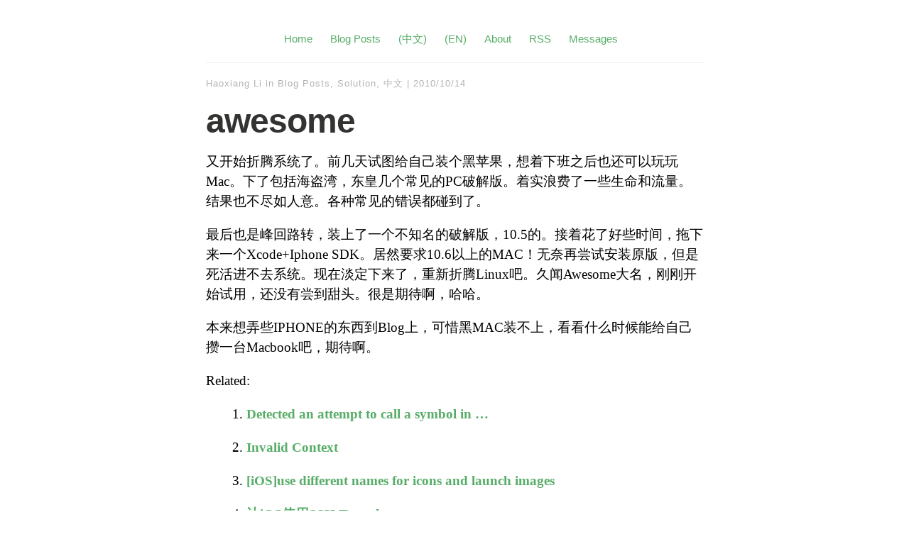

--- FILE ---
content_type: text/html; charset=UTF-8
request_url: http://blog.haoxiang.org/2010/10/awesome/
body_size: 8240
content:
<!DOCTYPE html>
<html itemscope="itemscope" itemtype="http://schema.org/Article" lang="en-US">
<head>
	<meta charset="UTF-8" />
	<meta name="viewport" content="width=device-width, initial-scale=1, maximum-scale=1" />
	<link rel="profile" href="http://gmpg.org/xfn/11" />
	<link rel="pingback" href="http://blog.haoxiang.org/xmlrpc.php" />
	<!--[if lt IE 9]>
	<script src="http://blog.haoxiang.org/wp-content/themes/independent-publisher/js/html5.js" type="text/javascript"></script>
	<![endif]-->
	<title>awesome &#8211; Haoxiang’s Blog</title>
<meta name='robots' content='max-image-preview:large' />
	<style>img:is([sizes="auto" i], [sizes^="auto," i]) { contain-intrinsic-size: 3000px 1500px }</style>
	<link rel="alternate" type="application/rss+xml" title="Haoxiang’s Blog &raquo; Feed" href="http://blog.haoxiang.org/feed/" />
<link rel="alternate" type="application/rss+xml" title="Haoxiang’s Blog &raquo; Comments Feed" href="http://blog.haoxiang.org/comments/feed/" />
<link rel="alternate" type="application/rss+xml" title="Haoxiang’s Blog &raquo; awesome Comments Feed" href="http://blog.haoxiang.org/2010/10/awesome/feed/" />
<script type="text/javascript">
/* <![CDATA[ */
window._wpemojiSettings = {"baseUrl":"https:\/\/s.w.org\/images\/core\/emoji\/15.0.3\/72x72\/","ext":".png","svgUrl":"https:\/\/s.w.org\/images\/core\/emoji\/15.0.3\/svg\/","svgExt":".svg","source":{"concatemoji":"http:\/\/blog.haoxiang.org\/wp-includes\/js\/wp-emoji-release.min.js?ver=6.7.4"}};
/*! This file is auto-generated */
!function(i,n){var o,s,e;function c(e){try{var t={supportTests:e,timestamp:(new Date).valueOf()};sessionStorage.setItem(o,JSON.stringify(t))}catch(e){}}function p(e,t,n){e.clearRect(0,0,e.canvas.width,e.canvas.height),e.fillText(t,0,0);var t=new Uint32Array(e.getImageData(0,0,e.canvas.width,e.canvas.height).data),r=(e.clearRect(0,0,e.canvas.width,e.canvas.height),e.fillText(n,0,0),new Uint32Array(e.getImageData(0,0,e.canvas.width,e.canvas.height).data));return t.every(function(e,t){return e===r[t]})}function u(e,t,n){switch(t){case"flag":return n(e,"\ud83c\udff3\ufe0f\u200d\u26a7\ufe0f","\ud83c\udff3\ufe0f\u200b\u26a7\ufe0f")?!1:!n(e,"\ud83c\uddfa\ud83c\uddf3","\ud83c\uddfa\u200b\ud83c\uddf3")&&!n(e,"\ud83c\udff4\udb40\udc67\udb40\udc62\udb40\udc65\udb40\udc6e\udb40\udc67\udb40\udc7f","\ud83c\udff4\u200b\udb40\udc67\u200b\udb40\udc62\u200b\udb40\udc65\u200b\udb40\udc6e\u200b\udb40\udc67\u200b\udb40\udc7f");case"emoji":return!n(e,"\ud83d\udc26\u200d\u2b1b","\ud83d\udc26\u200b\u2b1b")}return!1}function f(e,t,n){var r="undefined"!=typeof WorkerGlobalScope&&self instanceof WorkerGlobalScope?new OffscreenCanvas(300,150):i.createElement("canvas"),a=r.getContext("2d",{willReadFrequently:!0}),o=(a.textBaseline="top",a.font="600 32px Arial",{});return e.forEach(function(e){o[e]=t(a,e,n)}),o}function t(e){var t=i.createElement("script");t.src=e,t.defer=!0,i.head.appendChild(t)}"undefined"!=typeof Promise&&(o="wpEmojiSettingsSupports",s=["flag","emoji"],n.supports={everything:!0,everythingExceptFlag:!0},e=new Promise(function(e){i.addEventListener("DOMContentLoaded",e,{once:!0})}),new Promise(function(t){var n=function(){try{var e=JSON.parse(sessionStorage.getItem(o));if("object"==typeof e&&"number"==typeof e.timestamp&&(new Date).valueOf()<e.timestamp+604800&&"object"==typeof e.supportTests)return e.supportTests}catch(e){}return null}();if(!n){if("undefined"!=typeof Worker&&"undefined"!=typeof OffscreenCanvas&&"undefined"!=typeof URL&&URL.createObjectURL&&"undefined"!=typeof Blob)try{var e="postMessage("+f.toString()+"("+[JSON.stringify(s),u.toString(),p.toString()].join(",")+"));",r=new Blob([e],{type:"text/javascript"}),a=new Worker(URL.createObjectURL(r),{name:"wpTestEmojiSupports"});return void(a.onmessage=function(e){c(n=e.data),a.terminate(),t(n)})}catch(e){}c(n=f(s,u,p))}t(n)}).then(function(e){for(var t in e)n.supports[t]=e[t],n.supports.everything=n.supports.everything&&n.supports[t],"flag"!==t&&(n.supports.everythingExceptFlag=n.supports.everythingExceptFlag&&n.supports[t]);n.supports.everythingExceptFlag=n.supports.everythingExceptFlag&&!n.supports.flag,n.DOMReady=!1,n.readyCallback=function(){n.DOMReady=!0}}).then(function(){return e}).then(function(){var e;n.supports.everything||(n.readyCallback(),(e=n.source||{}).concatemoji?t(e.concatemoji):e.wpemoji&&e.twemoji&&(t(e.twemoji),t(e.wpemoji)))}))}((window,document),window._wpemojiSettings);
/* ]]> */
</script>
<link rel='stylesheet' id='yarppWidgetCss-css' href='http://blog.haoxiang.org/wp-content/plugins/yet-another-related-posts-plugin/style/widget.css?ver=6.7.4' type='text/css' media='all' />
<style id='wp-emoji-styles-inline-css' type='text/css'>

	img.wp-smiley, img.emoji {
		display: inline !important;
		border: none !important;
		box-shadow: none !important;
		height: 1em !important;
		width: 1em !important;
		margin: 0 0.07em !important;
		vertical-align: -0.1em !important;
		background: none !important;
		padding: 0 !important;
	}
</style>
<link rel='stylesheet' id='wp-block-library-css' href='http://blog.haoxiang.org/wp-includes/css/dist/block-library/style.min.css?ver=6.7.4' type='text/css' media='all' />
<style id='classic-theme-styles-inline-css' type='text/css'>
/*! This file is auto-generated */
.wp-block-button__link{color:#fff;background-color:#32373c;border-radius:9999px;box-shadow:none;text-decoration:none;padding:calc(.667em + 2px) calc(1.333em + 2px);font-size:1.125em}.wp-block-file__button{background:#32373c;color:#fff;text-decoration:none}
</style>
<style id='global-styles-inline-css' type='text/css'>
:root{--wp--preset--aspect-ratio--square: 1;--wp--preset--aspect-ratio--4-3: 4/3;--wp--preset--aspect-ratio--3-4: 3/4;--wp--preset--aspect-ratio--3-2: 3/2;--wp--preset--aspect-ratio--2-3: 2/3;--wp--preset--aspect-ratio--16-9: 16/9;--wp--preset--aspect-ratio--9-16: 9/16;--wp--preset--color--black: #000000;--wp--preset--color--cyan-bluish-gray: #abb8c3;--wp--preset--color--white: #ffffff;--wp--preset--color--pale-pink: #f78da7;--wp--preset--color--vivid-red: #cf2e2e;--wp--preset--color--luminous-vivid-orange: #ff6900;--wp--preset--color--luminous-vivid-amber: #fcb900;--wp--preset--color--light-green-cyan: #7bdcb5;--wp--preset--color--vivid-green-cyan: #00d084;--wp--preset--color--pale-cyan-blue: #8ed1fc;--wp--preset--color--vivid-cyan-blue: #0693e3;--wp--preset--color--vivid-purple: #9b51e0;--wp--preset--gradient--vivid-cyan-blue-to-vivid-purple: linear-gradient(135deg,rgba(6,147,227,1) 0%,rgb(155,81,224) 100%);--wp--preset--gradient--light-green-cyan-to-vivid-green-cyan: linear-gradient(135deg,rgb(122,220,180) 0%,rgb(0,208,130) 100%);--wp--preset--gradient--luminous-vivid-amber-to-luminous-vivid-orange: linear-gradient(135deg,rgba(252,185,0,1) 0%,rgba(255,105,0,1) 100%);--wp--preset--gradient--luminous-vivid-orange-to-vivid-red: linear-gradient(135deg,rgba(255,105,0,1) 0%,rgb(207,46,46) 100%);--wp--preset--gradient--very-light-gray-to-cyan-bluish-gray: linear-gradient(135deg,rgb(238,238,238) 0%,rgb(169,184,195) 100%);--wp--preset--gradient--cool-to-warm-spectrum: linear-gradient(135deg,rgb(74,234,220) 0%,rgb(151,120,209) 20%,rgb(207,42,186) 40%,rgb(238,44,130) 60%,rgb(251,105,98) 80%,rgb(254,248,76) 100%);--wp--preset--gradient--blush-light-purple: linear-gradient(135deg,rgb(255,206,236) 0%,rgb(152,150,240) 100%);--wp--preset--gradient--blush-bordeaux: linear-gradient(135deg,rgb(254,205,165) 0%,rgb(254,45,45) 50%,rgb(107,0,62) 100%);--wp--preset--gradient--luminous-dusk: linear-gradient(135deg,rgb(255,203,112) 0%,rgb(199,81,192) 50%,rgb(65,88,208) 100%);--wp--preset--gradient--pale-ocean: linear-gradient(135deg,rgb(255,245,203) 0%,rgb(182,227,212) 50%,rgb(51,167,181) 100%);--wp--preset--gradient--electric-grass: linear-gradient(135deg,rgb(202,248,128) 0%,rgb(113,206,126) 100%);--wp--preset--gradient--midnight: linear-gradient(135deg,rgb(2,3,129) 0%,rgb(40,116,252) 100%);--wp--preset--font-size--small: 13px;--wp--preset--font-size--medium: 20px;--wp--preset--font-size--large: 36px;--wp--preset--font-size--x-large: 42px;--wp--preset--spacing--20: 0.44rem;--wp--preset--spacing--30: 0.67rem;--wp--preset--spacing--40: 1rem;--wp--preset--spacing--50: 1.5rem;--wp--preset--spacing--60: 2.25rem;--wp--preset--spacing--70: 3.38rem;--wp--preset--spacing--80: 5.06rem;--wp--preset--shadow--natural: 6px 6px 9px rgba(0, 0, 0, 0.2);--wp--preset--shadow--deep: 12px 12px 50px rgba(0, 0, 0, 0.4);--wp--preset--shadow--sharp: 6px 6px 0px rgba(0, 0, 0, 0.2);--wp--preset--shadow--outlined: 6px 6px 0px -3px rgba(255, 255, 255, 1), 6px 6px rgba(0, 0, 0, 1);--wp--preset--shadow--crisp: 6px 6px 0px rgba(0, 0, 0, 1);}:where(.is-layout-flex){gap: 0.5em;}:where(.is-layout-grid){gap: 0.5em;}body .is-layout-flex{display: flex;}.is-layout-flex{flex-wrap: wrap;align-items: center;}.is-layout-flex > :is(*, div){margin: 0;}body .is-layout-grid{display: grid;}.is-layout-grid > :is(*, div){margin: 0;}:where(.wp-block-columns.is-layout-flex){gap: 2em;}:where(.wp-block-columns.is-layout-grid){gap: 2em;}:where(.wp-block-post-template.is-layout-flex){gap: 1.25em;}:where(.wp-block-post-template.is-layout-grid){gap: 1.25em;}.has-black-color{color: var(--wp--preset--color--black) !important;}.has-cyan-bluish-gray-color{color: var(--wp--preset--color--cyan-bluish-gray) !important;}.has-white-color{color: var(--wp--preset--color--white) !important;}.has-pale-pink-color{color: var(--wp--preset--color--pale-pink) !important;}.has-vivid-red-color{color: var(--wp--preset--color--vivid-red) !important;}.has-luminous-vivid-orange-color{color: var(--wp--preset--color--luminous-vivid-orange) !important;}.has-luminous-vivid-amber-color{color: var(--wp--preset--color--luminous-vivid-amber) !important;}.has-light-green-cyan-color{color: var(--wp--preset--color--light-green-cyan) !important;}.has-vivid-green-cyan-color{color: var(--wp--preset--color--vivid-green-cyan) !important;}.has-pale-cyan-blue-color{color: var(--wp--preset--color--pale-cyan-blue) !important;}.has-vivid-cyan-blue-color{color: var(--wp--preset--color--vivid-cyan-blue) !important;}.has-vivid-purple-color{color: var(--wp--preset--color--vivid-purple) !important;}.has-black-background-color{background-color: var(--wp--preset--color--black) !important;}.has-cyan-bluish-gray-background-color{background-color: var(--wp--preset--color--cyan-bluish-gray) !important;}.has-white-background-color{background-color: var(--wp--preset--color--white) !important;}.has-pale-pink-background-color{background-color: var(--wp--preset--color--pale-pink) !important;}.has-vivid-red-background-color{background-color: var(--wp--preset--color--vivid-red) !important;}.has-luminous-vivid-orange-background-color{background-color: var(--wp--preset--color--luminous-vivid-orange) !important;}.has-luminous-vivid-amber-background-color{background-color: var(--wp--preset--color--luminous-vivid-amber) !important;}.has-light-green-cyan-background-color{background-color: var(--wp--preset--color--light-green-cyan) !important;}.has-vivid-green-cyan-background-color{background-color: var(--wp--preset--color--vivid-green-cyan) !important;}.has-pale-cyan-blue-background-color{background-color: var(--wp--preset--color--pale-cyan-blue) !important;}.has-vivid-cyan-blue-background-color{background-color: var(--wp--preset--color--vivid-cyan-blue) !important;}.has-vivid-purple-background-color{background-color: var(--wp--preset--color--vivid-purple) !important;}.has-black-border-color{border-color: var(--wp--preset--color--black) !important;}.has-cyan-bluish-gray-border-color{border-color: var(--wp--preset--color--cyan-bluish-gray) !important;}.has-white-border-color{border-color: var(--wp--preset--color--white) !important;}.has-pale-pink-border-color{border-color: var(--wp--preset--color--pale-pink) !important;}.has-vivid-red-border-color{border-color: var(--wp--preset--color--vivid-red) !important;}.has-luminous-vivid-orange-border-color{border-color: var(--wp--preset--color--luminous-vivid-orange) !important;}.has-luminous-vivid-amber-border-color{border-color: var(--wp--preset--color--luminous-vivid-amber) !important;}.has-light-green-cyan-border-color{border-color: var(--wp--preset--color--light-green-cyan) !important;}.has-vivid-green-cyan-border-color{border-color: var(--wp--preset--color--vivid-green-cyan) !important;}.has-pale-cyan-blue-border-color{border-color: var(--wp--preset--color--pale-cyan-blue) !important;}.has-vivid-cyan-blue-border-color{border-color: var(--wp--preset--color--vivid-cyan-blue) !important;}.has-vivid-purple-border-color{border-color: var(--wp--preset--color--vivid-purple) !important;}.has-vivid-cyan-blue-to-vivid-purple-gradient-background{background: var(--wp--preset--gradient--vivid-cyan-blue-to-vivid-purple) !important;}.has-light-green-cyan-to-vivid-green-cyan-gradient-background{background: var(--wp--preset--gradient--light-green-cyan-to-vivid-green-cyan) !important;}.has-luminous-vivid-amber-to-luminous-vivid-orange-gradient-background{background: var(--wp--preset--gradient--luminous-vivid-amber-to-luminous-vivid-orange) !important;}.has-luminous-vivid-orange-to-vivid-red-gradient-background{background: var(--wp--preset--gradient--luminous-vivid-orange-to-vivid-red) !important;}.has-very-light-gray-to-cyan-bluish-gray-gradient-background{background: var(--wp--preset--gradient--very-light-gray-to-cyan-bluish-gray) !important;}.has-cool-to-warm-spectrum-gradient-background{background: var(--wp--preset--gradient--cool-to-warm-spectrum) !important;}.has-blush-light-purple-gradient-background{background: var(--wp--preset--gradient--blush-light-purple) !important;}.has-blush-bordeaux-gradient-background{background: var(--wp--preset--gradient--blush-bordeaux) !important;}.has-luminous-dusk-gradient-background{background: var(--wp--preset--gradient--luminous-dusk) !important;}.has-pale-ocean-gradient-background{background: var(--wp--preset--gradient--pale-ocean) !important;}.has-electric-grass-gradient-background{background: var(--wp--preset--gradient--electric-grass) !important;}.has-midnight-gradient-background{background: var(--wp--preset--gradient--midnight) !important;}.has-small-font-size{font-size: var(--wp--preset--font-size--small) !important;}.has-medium-font-size{font-size: var(--wp--preset--font-size--medium) !important;}.has-large-font-size{font-size: var(--wp--preset--font-size--large) !important;}.has-x-large-font-size{font-size: var(--wp--preset--font-size--x-large) !important;}
:where(.wp-block-post-template.is-layout-flex){gap: 1.25em;}:where(.wp-block-post-template.is-layout-grid){gap: 1.25em;}
:where(.wp-block-columns.is-layout-flex){gap: 2em;}:where(.wp-block-columns.is-layout-grid){gap: 2em;}
:root :where(.wp-block-pullquote){font-size: 1.5em;line-height: 1.6;}
</style>
<link rel='stylesheet' id='genericons-css' href='http://blog.haoxiang.org/wp-content/themes/independent-publisher/fonts/genericons/genericons.css?ver=3.1' type='text/css' media='all' />
<link rel='stylesheet' id='independent-publisher-style-css' href='http://blog.haoxiang.org/wp-content/themes/independent-publisher/style.css?ver=6.7.4' type='text/css' media='all' />
<link rel='stylesheet' id='customizer-css' href='http://blog.haoxiang.org/wp-admin/admin-ajax.php?action=independent_publisher_customizer_css&#038;ver=1.7' type='text/css' media='all' />
<link rel='stylesheet' id='sib-front-css-css' href='http://blog.haoxiang.org/wp-content/plugins/mailin/css/mailin-front.css?ver=6.7.4' type='text/css' media='all' />
<script type="text/javascript" src="http://blog.haoxiang.org/wp-includes/js/jquery/jquery.min.js?ver=3.7.1" id="jquery-core-js"></script>
<script type="text/javascript" src="http://blog.haoxiang.org/wp-includes/js/jquery/jquery-migrate.min.js?ver=3.4.1" id="jquery-migrate-js"></script>
<script type="text/javascript" src="http://blog.haoxiang.org/wp-content/themes/independent-publisher/js/fade-post-title.js?ver=6.7.4" id="fade-post-title-js"></script>
<script type="text/javascript" src="http://blog.haoxiang.org/wp-content/themes/independent-publisher/js/enhanced-comment-form.js?ver=1.0" id="enhanced-comment-form-js-js"></script>
<script type="text/javascript" id="sib-front-js-js-extra">
/* <![CDATA[ */
var sibErrMsg = {"invalidMail":"Please fill out valid email address","requiredField":"Please fill out required fields","invalidDateFormat":"Please fill out valid date format","invalidSMSFormat":"Please fill out valid phone number"};
var ajax_sib_front_object = {"ajax_url":"http:\/\/blog.haoxiang.org\/wp-admin\/admin-ajax.php","ajax_nonce":"c36dff5ec4","flag_url":"http:\/\/blog.haoxiang.org\/wp-content\/plugins\/mailin\/img\/flags\/"};
/* ]]> */
</script>
<script type="text/javascript" src="http://blog.haoxiang.org/wp-content/plugins/mailin/js/mailin-front.js?ver=1718584479" id="sib-front-js-js"></script>
<link rel="https://api.w.org/" href="http://blog.haoxiang.org/wp-json/" /><link rel="alternate" title="JSON" type="application/json" href="http://blog.haoxiang.org/wp-json/wp/v2/posts/97" /><link rel="EditURI" type="application/rsd+xml" title="RSD" href="http://blog.haoxiang.org/xmlrpc.php?rsd" />
<meta name="generator" content="WordPress 6.7.4" />
<link rel="canonical" href="http://blog.haoxiang.org/2010/10/awesome/" />
<link rel='shortlink' href='http://blog.haoxiang.org/?p=97' />
<link rel="alternate" title="oEmbed (JSON)" type="application/json+oembed" href="http://blog.haoxiang.org/wp-json/oembed/1.0/embed?url=http%3A%2F%2Fblog.haoxiang.org%2F2010%2F10%2Fawesome%2F" />
<link rel="alternate" title="oEmbed (XML)" type="text/xml+oembed" href="http://blog.haoxiang.org/wp-json/oembed/1.0/embed?url=http%3A%2F%2Fblog.haoxiang.org%2F2010%2F10%2Fawesome%2F&#038;format=xml" />
<meta property="og:title" content='awesome' />
<meta property="og:description" content='' />

<meta name="twitter:card" content='summary_large_image' />
<meta name="twitter:title" content='awesome' />
<meta name="twitter:description" content='' /><link rel="icon" href="http://blog.haoxiang.org/wp-content/uploads/2017/07/cropped-favicon-1-1-32x32.png" sizes="32x32" />
<link rel="icon" href="http://blog.haoxiang.org/wp-content/uploads/2017/07/cropped-favicon-1-1-192x192.png" sizes="192x192" />
<link rel="apple-touch-icon" href="http://blog.haoxiang.org/wp-content/uploads/2017/07/cropped-favicon-1-1-180x180.png" />
<meta name="msapplication-TileImage" content="http://blog.haoxiang.org/wp-content/uploads/2017/07/cropped-favicon-1-1-270x270.png" />
		<style type="text/css" id="wp-custom-css">
			/* align caption on center-aligned images KG-15020525-hc */ .wp-block-image .aligncenter> figcaption { text-align: center;
color: gray;
font-size: small;
} /* KG-15020525-hc */

		</style>
		</head>
<!-- Google tag (gtag.js) -->
<script async src="https://www.googletagmanager.com/gtag/js?id=G-V34CNNDP8V"></script>
<script>
  window.dataLayer = window.dataLayer || [];
  function gtag(){dataLayer.push(arguments);}
  gtag('js', new Date());

  gtag('config', 'G-V34CNNDP8V');
</script>
<body class="post-template-default single single-post postid-97 single-format-standard single-column-layout h-entry hentry" itemscope="itemscope" itemtype="http://schema.org/WebPage">



<div id="page" class="site">
	<header id="masthead" class="site-header" role="banner" itemscope itemtype="http://schema.org/WPHeader">

		<div class="site-header-info">
											
					<a class="site-logo" href="http://blog.haoxiang.org">
				<img alt='' src='https://secure.gravatar.com/avatar/2f52f33918c2939bf2d2c20471b9300b?s=100&#038;d=mm&#038;r=g' srcset='https://secure.gravatar.com/avatar/2f52f33918c2939bf2d2c20471b9300b?s=200&#038;d=mm&#038;r=g 2x' class='avatar avatar-100 photo u-photo' height='100' width='100' decoding='async'/>			</a>
		
		<div class="site-title"><span class="byline"><span class="author p-author vcard h-card"><a class="u-url url fn n" href="http://blog.haoxiang.org" title="View all posts by Haoxiang Li" rel="author">Haoxiang Li</a></span></span></div>
		<div class="site-description"></div>

		
		<div class="site-published-separator"></div>
		<h2 class="site-published">Published</h2>
		<h2 class="site-published-date"><a href="http://blog.haoxiang.org/2010/10/awesome/" title="awesome" rel="bookmark"><time class="entry-date dt-published" datetime="2010-10-14T19:49:09-0800" itemprop="datePublished" pubdate="pubdate">2010/10/14</time></a></h2>
				
									</div>

							<nav role="navigation" class="site-navigation main-navigation">
				<a class="screen-reader-text skip-link" href="#content" title="Skip to content">Skip to content</a>

													<div class="menu-menu-1-container"><ul id="menu-menu-1" class="menu"><li id="menu-item-1419" class="menu-item menu-item-type-custom menu-item-object-custom menu-item-1419"><a href="http://haoxiang.org/">Home</a></li>
<li id="menu-item-1791" class="menu-item menu-item-type-taxonomy menu-item-object-category current-post-ancestor current-menu-parent current-post-parent menu-item-1791"><a href="http://blog.haoxiang.org/category/all-blog-posts/">Blog Posts</a></li>
<li id="menu-item-1951" class="menu-item menu-item-type-taxonomy menu-item-object-category current-post-ancestor current-menu-parent current-post-parent menu-item-1951"><a href="http://blog.haoxiang.org/category/zh/">(中文)</a></li>
<li id="menu-item-1952" class="menu-item menu-item-type-taxonomy menu-item-object-category menu-item-1952"><a href="http://blog.haoxiang.org/category/en/">(EN)</a></li>
<li id="menu-item-1721" class="menu-item menu-item-type-custom menu-item-object-custom menu-item-1721"><a href="http://blog.haoxiang.org/resume/">About</a></li>
<li id="menu-item-1846" class="menu-item menu-item-type-custom menu-item-object-custom menu-item-1846"><a href="https://blog.haoxiang.org/rss">RSS</a></li>
<li id="menu-item-1849" class="menu-item menu-item-type-custom menu-item-object-custom menu-item-1849"><a href="https://message.haoxiang.org">Messages</a></li>
</ul></div>				
			</nav><!-- .site-navigation .main-navigation -->
		
			</header>
	<!-- #masthead .site-header -->

	<div id="main" class="site-main">

	<div id="primary" class="content-area">
		<main id="content" class="site-content" role="main">

			
				
<article id="post-97" class="post-97 post type-post status-publish format-standard category-all-blog-posts category-solution category-zh" itemscope="itemscope" itemtype="http://schema.org/BlogPosting" itemprop="blogPost">
		<header class="entry-header">
					<h2 class="entry-title-meta">
			<span class="entry-title-meta-author">
				<span class="byline"><span class="author p-author vcard h-card"><a class="u-url url fn n" href="http://blog.haoxiang.org" title="View all posts by Haoxiang Li" rel="author">Haoxiang Li</a></span></span>			</span>
				in <a href="http://blog.haoxiang.org/category/all-blog-posts/" rel="category tag">Blog Posts</a>, <a href="http://blog.haoxiang.org/category/solution/" rel="category tag">Solution</a>, <a href="http://blog.haoxiang.org/category/zh/" rel="category tag">中文</a>				<span class="entry-title-meta-post-date">
				<span class="sep"> | </span>
					<a href="http://blog.haoxiang.org/2010/10/awesome/" title="awesome" rel="bookmark"><time class="entry-date dt-published" datetime="2010-10-14T19:49:09-0800" itemprop="datePublished" pubdate="pubdate">2010/10/14</time></a>			</span>
							</h2>
			<h1 class="entry-title p-name" itemprop="name">awesome</h1>
			</header>
	<!-- .entry-header -->
	<div class="entry-content e-content" itemprop="mainContentOfPage">
		<p>又开始折腾系统了。前几天试图给自己装个黑苹果，想着下班之后也还可以玩玩Mac。下了包括海盗湾，东皇几个常见的PC破解版。着实浪费了一些生命和流量。结果也不尽如人意。各种常见的错误都碰到了。</p>
<p>最后也是峰回路转，装上了一个不知名的破解版，10.5的。接着花了好些时间，拖下来一个Xcode+Iphone SDK。居然要求10.6以上的MAC！无奈再尝试安装原版，但是死活进不去系统。现在淡定下来了，重新折腾Linux吧。久闻Awesome大名，刚刚开始试用，还没有尝到甜头。很是期待啊，哈哈。</p>
<p>本来想弄些IPHONE的东西到Blog上，可惜黑MAC装不上，看看什么时候能给自己攒一台Macbook吧，期待啊。</p>
<div class='yarpp-related'>
<p>Related:</p><ol>
<li><p><a href="http://blog.haoxiang.org/2010/11/detected-an-attempt-to-call-a-symbol-in-system-libraries-that-is-not-present-on-the-iphone/" rel="bookmark" title="Detected an attempt to call a symbol in …">Detected an attempt to call a symbol in … </a></p></li>
<li><p><a href="http://blog.haoxiang.org/2010/11/invalid-context/" rel="bookmark" title="Invalid Context">Invalid Context </a></p></li>
<li><p><a href="http://blog.haoxiang.org/2011/12/use-different-names-for-icons-and-launch-images/" rel="bookmark" title="[iOS]use different names for icons and launch images">[iOS]use different names for icons and launch images </a></p></li>
<li><p><a href="http://blog.haoxiang.org/2011/09/let-iphone-itouch-use-tunnel/" rel="bookmark" title="让iOS使用SSH Tunnel">让iOS使用SSH Tunnel </a></p></li>
</ol>
</div>

		
									</div>
	<!-- .entry-content -->

			<div class="post-author-bottom">
			<div class="post-author-card">
				<a class="site-logo" href="http://blog.haoxiang.org">
					<img alt='' src='https://secure.gravatar.com/avatar/2f52f33918c2939bf2d2c20471b9300b?s=100&#038;d=mm&#038;r=g' srcset='https://secure.gravatar.com/avatar/2f52f33918c2939bf2d2c20471b9300b?s=200&#038;d=mm&#038;r=g 2x' class='avatar avatar-100 photo u-photo' height='100' width='100' decoding='async'/>				</a>

				<div class="post-author-info">
					<div class="site-title">
						<span class="byline"><span class="author p-author vcard h-card"><a class="u-url url fn n" href="http://blog.haoxiang.org" title="View all posts by Haoxiang Li" rel="author">Haoxiang Li</a></span></span>					</div>

					<div class="site-description"></div>
				</div>
				<div class="post-published-date">
					<h2 class="site-published">Published</h2>
					<h2 class="site-published-date"><a href="http://blog.haoxiang.org/2010/10/awesome/" title="awesome" rel="bookmark"><time class="entry-date dt-published" datetime="2010-10-14T19:49:09-0800" itemprop="datePublished" pubdate="pubdate">2010/10/14</time></a></h2>
										
					
				</div>
			</div>
		</div>
		<!-- .post-author-bottom -->
		
	<footer class="entry-meta">
		
					<div id="share-comment-button">
				<button>
					<i class="share-comment-icon"></i>Write a Comment				</button>
			</div>
		
			</footer>
	<!-- .entry-meta -->

</article><!-- #post-97 -->

				
	<div id="commentform-top"></div> <!-- do not remove; used by jQuery to move the comment reply form here -->
		<div id="respond" class="comment-respond">
		<h3 id="reply-title" class="comment-reply-title"> <small><a rel="nofollow" id="cancel-comment-reply-link" href="/2010/10/awesome/" style="display:none;">Cancel Reply</a></small></h3><p class="must-log-in">You must be <a href="http://blog.haoxiang.org/wp-login.php?redirect_to=http%3A%2F%2Fblog.haoxiang.org%2F2010%2F10%2Fawesome%2F">logged in</a> to post a comment.</p>	</div><!-- #respond -->
	

	<div id="comments" class="comments-area">
				
		
		
		
		
	</div><!-- #comments .comments-area -->


				
				
			
		</main>
		<!-- #content .site-content -->
	</div><!-- #primary .content-area -->

<div id="secondary" class="widget-area" role="complementary">
					<aside id="search-8" class="widget widget_search"><form method="get" id="searchform" action="http://blog.haoxiang.org/" role="search">
	<label for="s" class="screen-reader-text">Search</label>
	<input type="text" class="field" name="s" value="" id="s" placeholder="Search &hellip;" />
	<input type="submit" class="submit" name="submit" id="searchsubmit" value="Search" />
</form>
</aside><aside id="custom_html-2" class="widget_text widget widget_custom_html"><div class="textwidget custom-html-widget"><a href="https://my.host2ez.com/aff.php?aff=487">这个网站使用的主机 (我的推广链接) </a>

<script async src="https://pagead2.googlesyndication.com/pagead/js/adsbygoogle.js"></script>
<ins class="adsbygoogle"
     style="display:block; text-align:center;"
     data-ad-layout="in-article"
     data-ad-format="fluid"
     data-ad-client="ca-pub-6706191209941700"
     data-ad-slot="9247507624"></ins>
<script>
     (adsbygoogle = window.adsbygoogle || []).push({});
</script></div></aside>	</div><!-- #secondary .widget-area -->

</div><!-- #main .site-main -->

<footer id="colophon" class="site-footer" itemscope="itemscope" itemtype="http://schema.org/WPFooter" role="contentinfo">
	<div class="site-info">
		<a href="http://independentpublisher.me" rel="designer" title="Independent Publisher: A beautiful reader-focused WordPress theme, for you.">Independent Publisher</a> empowered by <a href="http://wordpress.org/" rel="generator" title="WordPress: A free open-source publishing platform">WordPress</a>	</div>
	<!-- .site-info -->
</footer><!-- #colophon .site-footer -->
</div><!-- #page .hfeed .site -->

<link rel='stylesheet' id='yarppRelatedCss-css' href='http://blog.haoxiang.org/wp-content/plugins/yet-another-related-posts-plugin/style/related.css?ver=6.7.4' type='text/css' media='all' />
<script type="text/javascript" src="http://blog.haoxiang.org/wp-content/themes/independent-publisher/js/skip-link-focus-fix.js?ver=20130115" id="independent-publisher-skip-link-focus-fix-js"></script>
<script type="text/javascript" src="http://blog.haoxiang.org/wp-includes/js/comment-reply.min.js?ver=6.7.4" id="comment-reply-js" async="async" data-wp-strategy="async"></script>

</body>
</html>


--- FILE ---
content_type: text/html; charset=utf-8
request_url: https://www.google.com/recaptcha/api2/aframe
body_size: 267
content:
<!DOCTYPE HTML><html><head><meta http-equiv="content-type" content="text/html; charset=UTF-8"></head><body><script nonce="bMZExwZeJV6t0_wJ5Si_Rg">/** Anti-fraud and anti-abuse applications only. See google.com/recaptcha */ try{var clients={'sodar':'https://pagead2.googlesyndication.com/pagead/sodar?'};window.addEventListener("message",function(a){try{if(a.source===window.parent){var b=JSON.parse(a.data);var c=clients[b['id']];if(c){var d=document.createElement('img');d.src=c+b['params']+'&rc='+(localStorage.getItem("rc::a")?sessionStorage.getItem("rc::b"):"");window.document.body.appendChild(d);sessionStorage.setItem("rc::e",parseInt(sessionStorage.getItem("rc::e")||0)+1);localStorage.setItem("rc::h",'1768882543133');}}}catch(b){}});window.parent.postMessage("_grecaptcha_ready", "*");}catch(b){}</script></body></html>